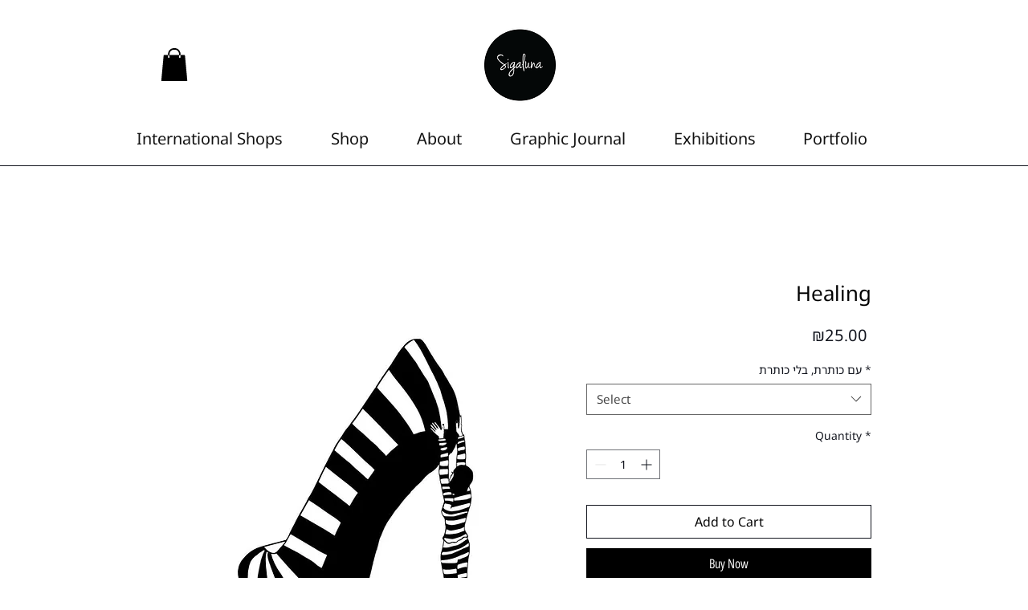

--- FILE ---
content_type: text/html; charset=utf-8
request_url: https://www.google.com/recaptcha/api2/aframe
body_size: 267
content:
<!DOCTYPE HTML><html><head><meta http-equiv="content-type" content="text/html; charset=UTF-8"></head><body><script nonce="iZpUsOuwoUAOw4O61RRRTA">/** Anti-fraud and anti-abuse applications only. See google.com/recaptcha */ try{var clients={'sodar':'https://pagead2.googlesyndication.com/pagead/sodar?'};window.addEventListener("message",function(a){try{if(a.source===window.parent){var b=JSON.parse(a.data);var c=clients[b['id']];if(c){var d=document.createElement('img');d.src=c+b['params']+'&rc='+(localStorage.getItem("rc::a")?sessionStorage.getItem("rc::b"):"");window.document.body.appendChild(d);sessionStorage.setItem("rc::e",parseInt(sessionStorage.getItem("rc::e")||0)+1);localStorage.setItem("rc::h",'1768477789227');}}}catch(b){}});window.parent.postMessage("_grecaptcha_ready", "*");}catch(b){}</script></body></html>